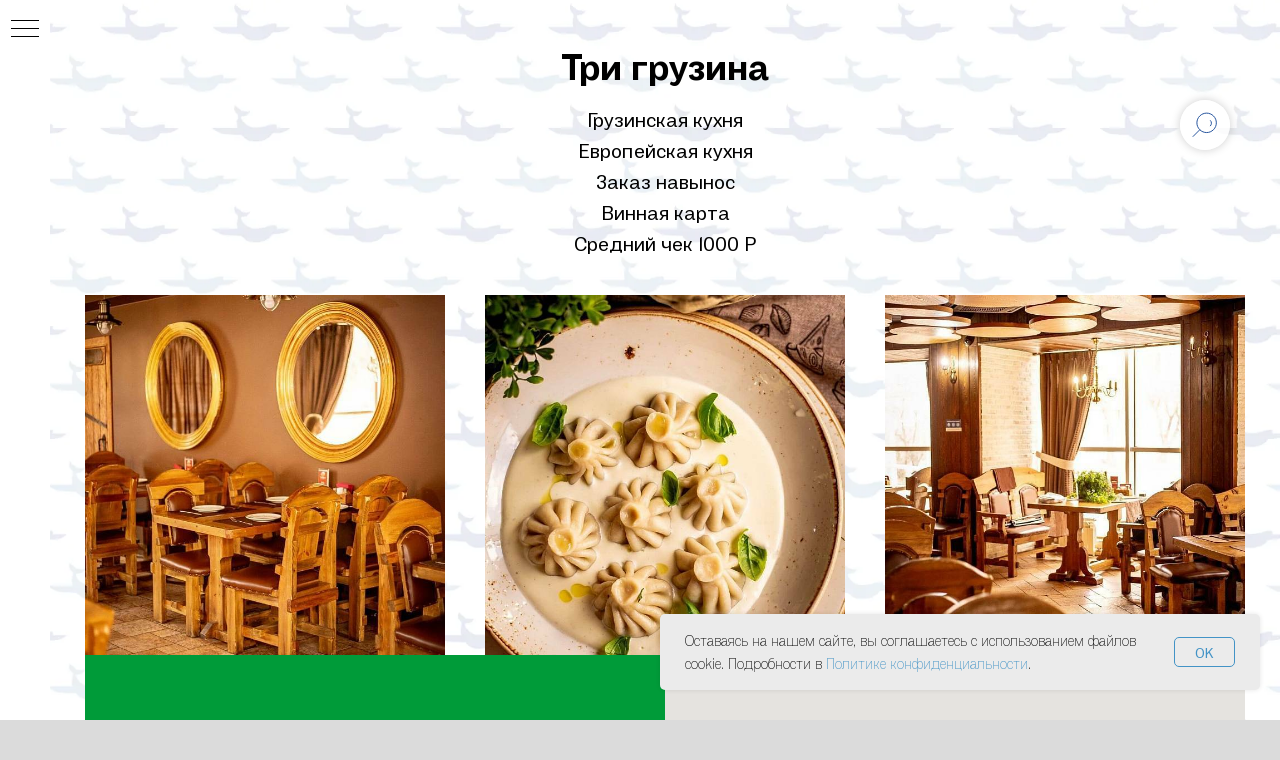

--- FILE ---
content_type: text/html; charset=UTF-8
request_url: https://habtravel.ru/3gruzinarest
body_size: 17809
content:
<!DOCTYPE html> <html> <head> <meta charset="utf-8" /> <meta http-equiv="Content-Type" content="text/html; charset=utf-8" /> <meta name="viewport" content="width=device-width, initial-scale=1.0" /> <!--metatextblock--> <title>Habtravel - Три грузина</title> <meta property="og:url" content="https://habtravel.ru/3gruzinarest" /> <meta property="og:title" content="Habtravel - Три грузина" /> <meta property="og:description" content="" /> <meta property="og:type" content="website" /> <meta property="og:image" content="https://thb.tildacdn.com/tild3739-6233-4137-a436-653437373438/-/resize/504x/3970.jpg" /> <link rel="canonical" href="https://habtravel.ru/3gruzinarest"> <!--/metatextblock--> <meta name="format-detection" content="telephone=no" /> <meta http-equiv="x-dns-prefetch-control" content="on"> <link rel="dns-prefetch" href="https://ws.tildacdn.com"> <link rel="dns-prefetch" href="https://static.tildacdn.com"> <link rel="shortcut icon" href="https://static.tildacdn.com/tild6563-3331-4763-b166-393363646533/32.ico" type="image/x-icon" /> <link rel="apple-touch-icon" href="https://static.tildacdn.com/tild3039-6165-4433-a563-333334333964/152.png"> <link rel="apple-touch-icon" sizes="76x76" href="https://static.tildacdn.com/tild3039-6165-4433-a563-333334333964/152.png"> <link rel="apple-touch-icon" sizes="152x152" href="https://static.tildacdn.com/tild3039-6165-4433-a563-333334333964/152.png"> <link rel="apple-touch-startup-image" href="https://static.tildacdn.com/tild3039-6165-4433-a563-333334333964/152.png"> <meta name="msapplication-TileColor" content="#000000"> <meta name="msapplication-TileImage" content="https://static.tildacdn.com/tild6130-3630-4230-a364-663864623265/270.png"> <!-- Assets --> <script src="https://neo.tildacdn.com/js/tilda-fallback-1.0.min.js" async charset="utf-8"></script> <link rel="stylesheet" href="https://static.tildacdn.com/css/tilda-grid-3.0.min.css" type="text/css" media="all" onerror="this.loaderr='y';"/> <link rel="stylesheet" href="https://static.tildacdn.com/ws/project6316371/tilda-blocks-page31995547.min.css?t=1769006691" type="text/css" media="all" onerror="this.loaderr='y';" /> <link rel="stylesheet" href="https://static.tildacdn.com/css/tilda-animation-2.0.min.css" type="text/css" media="all" onerror="this.loaderr='y';" /> <link rel="stylesheet" href="https://static.tildacdn.com/css/tilda-slds-1.4.min.css" type="text/css" media="print" onload="this.media='all';" onerror="this.loaderr='y';" /> <noscript><link rel="stylesheet" href="https://static.tildacdn.com/css/tilda-slds-1.4.min.css" type="text/css" media="all" /></noscript> <link rel="stylesheet" href="https://static.tildacdn.com/css/tilda-cards-1.0.min.css" type="text/css" media="all" onerror="this.loaderr='y';" /> <link rel="stylesheet" href="https://static.tildacdn.com/css/tooltipster.min.css" type="text/css" media="all" onerror="this.loaderr='y';" /> <link rel="stylesheet" href="https://static.tildacdn.com/css/tilda-forms-1.0.min.css" type="text/css" media="all" onerror="this.loaderr='y';" /> <link rel="stylesheet" href="https://static.tildacdn.com/css/tilda-zoom-2.0.min.css" type="text/css" media="print" onload="this.media='all';" onerror="this.loaderr='y';" /> <noscript><link rel="stylesheet" href="https://static.tildacdn.com/css/tilda-zoom-2.0.min.css" type="text/css" media="all" /></noscript> <script nomodule src="https://static.tildacdn.com/js/tilda-polyfill-1.0.min.js" charset="utf-8"></script> <script type="text/javascript">function t_onReady(func) {if(document.readyState!='loading') {func();} else {document.addEventListener('DOMContentLoaded',func);}}
function t_onFuncLoad(funcName,okFunc,time) {if(typeof window[funcName]==='function') {okFunc();} else {setTimeout(function() {t_onFuncLoad(funcName,okFunc,time);},(time||100));}}function t_throttle(fn,threshhold,scope) {return function() {fn.apply(scope||this,arguments);};}</script> <script src="https://static.tildacdn.com/js/tilda-scripts-3.0.min.js" charset="utf-8" defer onerror="this.loaderr='y';"></script> <script src="https://static.tildacdn.com/ws/project6316371/tilda-blocks-page31995547.min.js?t=1769006691" charset="utf-8" async onerror="this.loaderr='y';"></script> <script src="https://static.tildacdn.com/js/tilda-lazyload-1.0.min.js" charset="utf-8" async onerror="this.loaderr='y';"></script> <script src="https://static.tildacdn.com/js/tilda-animation-2.0.min.js" charset="utf-8" async onerror="this.loaderr='y';"></script> <script src="https://static.tildacdn.com/js/tilda-slds-1.4.min.js" charset="utf-8" async onerror="this.loaderr='y';"></script> <script src="https://static.tildacdn.com/js/hammer.min.js" charset="utf-8" async onerror="this.loaderr='y';"></script> <script src="https://static.tildacdn.com/js/tilda-map-1.0.min.js" charset="utf-8" async onerror="this.loaderr='y';"></script> <script src="https://static.tildacdn.com/js/tilda-menu-1.0.min.js" charset="utf-8" async onerror="this.loaderr='y';"></script> <script src="https://static.tildacdn.com/js/tilda-tooltip-1.0.min.js" charset="utf-8" async onerror="this.loaderr='y';"></script> <script src="https://static.tildacdn.com/js/tilda-widget-positions-1.0.min.js" charset="utf-8" async onerror="this.loaderr='y';"></script> <script src="https://static.tildacdn.com/js/tilda-submenublocks-1.0.min.js" charset="utf-8" async onerror="this.loaderr='y';"></script> <script src="https://static.tildacdn.com/js/tilda-zoom-2.0.min.js" charset="utf-8" async onerror="this.loaderr='y';"></script> <script src="https://static.tildacdn.com/js/tilda-skiplink-1.0.min.js" charset="utf-8" async onerror="this.loaderr='y';"></script> <script src="https://static.tildacdn.com/js/tilda-events-1.0.min.js" charset="utf-8" async onerror="this.loaderr='y';"></script> <script type="text/javascript">window.dataLayer=window.dataLayer||[];</script> <script type="text/javascript">(function() {if((/bot|google|yandex|baidu|bing|msn|duckduckbot|teoma|slurp|crawler|spider|robot|crawling|facebook/i.test(navigator.userAgent))===false&&typeof(sessionStorage)!='undefined'&&sessionStorage.getItem('visited')!=='y'&&document.visibilityState){var style=document.createElement('style');style.type='text/css';style.innerHTML='@media screen and (min-width: 980px) {.t-records {opacity: 0;}.t-records_animated {-webkit-transition: opacity ease-in-out .2s;-moz-transition: opacity ease-in-out .2s;-o-transition: opacity ease-in-out .2s;transition: opacity ease-in-out .2s;}.t-records.t-records_visible {opacity: 1;}}';document.getElementsByTagName('head')[0].appendChild(style);function t_setvisRecs(){var alr=document.querySelectorAll('.t-records');Array.prototype.forEach.call(alr,function(el) {el.classList.add("t-records_animated");});setTimeout(function() {Array.prototype.forEach.call(alr,function(el) {el.classList.add("t-records_visible");});sessionStorage.setItem("visited","y");},400);}
document.addEventListener('DOMContentLoaded',t_setvisRecs);}})();</script></head> <body class="t-body" style="margin:0;"> <!--allrecords--> <div id="allrecords" class="t-records" data-hook="blocks-collection-content-node" data-tilda-project-id="6316371" data-tilda-page-id="31995547" data-tilda-page-alias="3gruzinarest" data-tilda-formskey="9cfee3fccfa4f6b35d971f2bc6316371" data-tilda-stat-scroll="yes" data-tilda-lazy="yes" data-tilda-root-zone="com" data-tilda-project-country="RU"> <!--header--> <header id="t-header" class="t-records" data-hook="blocks-collection-content-node" data-tilda-project-id="6316371" data-tilda-page-id="31591011" data-tilda-formskey="9cfee3fccfa4f6b35d971f2bc6316371" data-tilda-stat-scroll="yes" data-tilda-lazy="yes" data-tilda-root-zone="com" data-tilda-project-country="RU"> <div id="rec510896696" class="r t-rec t-screenmin-640px" style=" " data-animationappear="off" data-record-type="830" data-screen-min="640px"> <!-- t830 --> <!-- @classes t-name t-name_xs t-descr t-descr_xs t-title t-text --> <div id="nav510896696marker"></div> <div id="nav510896696" class="t830" data-menu="yes"> <div class="t830__panel t830__panel_bg t830__panel_click t830__panel_close" style=""> <div class="t830__menu__content "> <button
type="button"
class="t830__burger t830__burger_mobile"
aria-label="Навигационное меню"
aria-expanded="false"> <span style="background-color:#000"></span> <span style="background-color:#000"></span> <span style="background-color:#000"></span> <span style="background-color:#000"></span> </button> <div class="t830__side"> <button
type="button"
class="t830__burger"
aria-label="Навигационное меню"
aria-expanded="false"
style=""> <span style=""></span> <span style=""></span> <span style=""></span> <span style=""></span> </button> </div> </div> </div> <div class="t830m__overlay"> <div class="t830m__overlay_bg" style=" "></div> </div> <div class="t830m t830m_bg t830m_close"> <div class="t830m__container"> <button type="button" class="t830m__close-button t830m__close t830m__close_bg t830m_opened" aria-label="Закрыть меню"> <div class="t830m__close_icon t830m__close_icon_none"> <span style="background-color:#000"></span> <span style="background-color:#000"></span> <span style="background-color:#000"></span> <span style="background-color:#000"></span> </div> </button> <div class="t830m__top t830m__top_addwrap t830m__top_padd t830m__top_padd-text"> <div class="t830m__wrap"> <div class="t830__logo__container "> <div class="t830__logo__content"> <a class="t830__logo" href="/"> <img class="t830__logo__img"
src="https://static.tildacdn.com/tild6133-3139-4234-b462-393564316131/noroot.png"
imgfield="img"
style="max-width: 200px;" alt=""> </a> </div> </div> <div class="t830m__menu"> <div class="t830m__list"> <div class="t830m__list-item"> <div class="t830m__list-title t830m__list-title_toggle"> <div
class="t830m__list-title-text t-descr t830m__list-title-text_color">
Сувениры
</div> </div> <div class="t830m__submenu "> <div class="t830m__submenu-item"> <a class="t-menusub__link-item t-descr"
href="/merch" data-menu-item-number="1">
Сувенирная продукция
</a> </div> <div class="t830m__submenu-item"> <a class="t-menusub__link-item t-descr"
href="/pasportdv" data-menu-item-number="2">
Паспорт Дальневосточника
</a> </div> </div> </div> <div class="t830m__list-item"> <div class="t830m__list-title t830m__list-title_toggle"> <div
class="t830m__list-title-text t-descr t830m__list-title-text_color">
Чем заняться?
</div> </div> <div class="t830m__submenu "> <div class="t830m__submenu-item"> <a class="t-menusub__link-item t-descr"
href="/mustvisit" data-menu-item-number="1">
Must Visit
</a> </div> <div class="t830m__submenu-item"> <a class="t-menusub__link-item t-descr"
href="/amurutes"
target="_blank" data-menu-item-number="2">
Амурский утёс
</a> </div> <div class="t830m__submenu-item"> <a class="t-menusub__link-item t-descr"
href="/dostopr" data-menu-item-number="3">
Достопримечательности
</a> </div> <div class="t830m__submenu-item"> <a class="t-menusub__link-item t-descr"
href="/turs" data-menu-item-number="4">
Туры и туроператоры
</a> </div> <div class="t830m__submenu-item"> <a class="t-menusub__link-item t-descr"
href="/prirodobj" data-menu-item-number="5">
Природные объекты
</a> </div> <div class="t830m__submenu-item"> <a class="t-menusub__link-item t-descr"
href="/hotel" data-menu-item-number="6">
Отели и спа
</a> </div> <div class="t830m__submenu-item"> <a class="t-menusub__link-item t-descr"
href="/rest" data-menu-item-number="7">
Рестораны и кафе
</a> </div> <div class="t830m__submenu-item"> <a class="t-menusub__link-item t-descr"
href="/cultura" data-menu-item-number="8">
Культура
</a> </div> <div class="t830m__submenu-item"> <a class="t-menusub__link-item t-descr"
href="/priroda" data-menu-item-number="9">
Отдых на природе
</a> </div> <div class="t830m__submenu-item"> <a class="t-menusub__link-item t-descr"
href="/shoping" data-menu-item-number="10">
Места для шопинга
</a> </div> <div class="t830m__submenu-item"> <a class="t-menusub__link-item t-descr"
href="/centrkids" data-menu-item-number="11">
Места для детей
</a> </div> </div> </div> <div class="t830m__list-item"> <div class="t830m__list-title t830m__list-title_toggle"> <div
class="t830m__list-title-text t-descr t830m__list-title-text_color">
О Хабаровском крае
</div> </div> <div class="t830m__submenu "> <div class="t830m__submenu-item"> <a class="t-menusub__link-item t-descr"
href="/history" data-menu-item-number="1">
История края
</a> </div> <div class="t830m__submenu-item"> <a class="t-menusub__link-item t-descr"
href="/ustroistvo" data-menu-item-number="2">
Административно - территориальное устройство
</a> </div> <div class="t830m__submenu-item"> <a class="t-menusub__link-item t-descr"
href="/geografia" data-menu-item-number="3">
Географические данные и климат
</a> </div> <div class="t830m__submenu-item"> <a class="t-menusub__link-item t-descr"
href="/faces" data-menu-item-number="4">
История в лицах
</a> </div> <div class="t830m__submenu-item"> <a class="t-menusub__link-item t-descr"
href="/naselenie" data-menu-item-number="5">
Население
</a> </div> <div class="t830m__submenu-item"> <a class="t-menusub__link-item t-descr"
href="/symbol" data-menu-item-number="6">
Символика края
</a> </div> <div class="t830m__submenu-item"> <a class="t-menusub__link-item t-descr"
href="/habkrai" data-menu-item-number="7">
Города и районы края
</a> </div> <div class="t830m__submenu-item"> <a class="t-menusub__link-item t-descr"
href="/reestmest" data-menu-item-number="8">
Реестр мест отдыха у воды
</a> </div> <div class="t830m__submenu-item"> <a class="t-menusub__link-item t-descr"
href="/chinaprezent" data-menu-item-number="9">
哈巴罗夫斯克边疆区的旅游魅力
</a> </div> </div> </div> <div class="t830m__list-item"> <div class="t830m__list-title t830m__menu-item"> <a
class="t830m__list-title-link t-menu__link-item t-descr"
href="/inclusivetourism" data-menu-item-number="4">
Инклюзивный туризм
</a> </div> </div> <div class="t830m__list-item"> <div class="t830m__list-title t830m__menu-item"> <a
class="t830m__list-title-link t-menu__link-item t-descr"
href="/news" data-menu-item-number="5">
Новости края
</a> </div> </div> <div class="t830m__list-item"> <div class="t830m__list-title t830m__menu-item"> <a
class="t830m__list-title-link t-menu__link-item t-descr"
href="/kalendar" data-menu-item-number="6">
Календарь событий
</a> </div> </div> <div class="t830m__list-item"> <div class="t830m__list-title t830m__menu-item"> <a
class="t830m__list-title-link t-menu__link-item t-descr"
href="/proektovk" data-menu-item-number="7">
Проект "Отдыхаем в крае"
</a> </div> </div> <div class="t830m__list-item"> <div class="t830m__list-title t830m__menu-item"> <a
class="t830m__list-title-link t-menu__link-item t-descr"
href="/nagradi" data-menu-item-number="8">
Наши награды
</a> </div> </div> <div class="t830m__list-item"> <div class="t830m__list-title t830m__menu-item"> <a
class="t830m__list-title-link t-menu__link-item t-descr"
href="#contact" data-menu-item-number="9">
Контакты
</a> </div> </div> </div> </div> </div> </div> </div> </div> </div> <style>#rec510896696 .t830m{background-color:#ffffff;}#rec510896696 .t830m__close{background-color:#ffffff;}#rec510896696 .t830__panel{background-color:#ffffff;}@media screen and (max-width:1200px){#rec510896696 .t830m.t830m_bg{background-color:#ffffff;}#rec510896696 .t830m__close.t830m__close_bg{background-color:#ffffff;}#rec510896696 .t830__panel.t830__panel_bg{background-color:#ffffff;}}</style> <script>t_onReady(function() {var tildaSearchJS='https://static.tildacdn.com/js/tilda-search-';var s=document.createElement('script');s.src=tildaSearchJS + '1.2.min.js';s.async=true;s.onerror=function() {console.log('Error load Tilda Search in ME901');};if(document.querySelectorAll("script[src^='" + tildaSearchJS + "']").length===0&&document.querySelectorAll("script[src^='" + tildaSearchJS + "']").length===0) {document.head.appendChild(s);}});</script> <script>window.zero_window_width_hook='allrecords';t_onReady(function() {t_onFuncLoad('t830_init',function() {t830_init('510896696');});});</script> <style>#rec510896696 .t-menu__link-item{-webkit-transition:color 0.3s ease-in-out,opacity 0.3s ease-in-out;transition:color 0.3s ease-in-out,opacity 0.3s ease-in-out;}#rec510896696 .t-menu__link-item:not(.t-active):not(.tooltipstered):hover{color:#009b39 !important;opacity:1 !important;}#rec510896696 .t-menu__link-item:not(.t-active):not(.tooltipstered):focus-visible{color:#009b39 !important;opacity:1 !important;}@supports (overflow:-webkit-marquee) and (justify-content:inherit){#rec510896696 .t-menu__link-item,#rec510896696 .t-menu__link-item.t-active{opacity:1 !important;}}</style> <style>#rec510896696 .t-menusub__link-item{-webkit-transition:color 0.3s ease-in-out,opacity 0.3s ease-in-out;transition:color 0.3s ease-in-out,opacity 0.3s ease-in-out;}#rec510896696 .t-menusub__link-item.t-active{color:#009b39 !important;}#rec510896696 .t-menusub__link-item:not(.t-active):not(.tooltipstered):hover{color:#009b39 !important;opacity:1 !important;}@supports (overflow:-webkit-marquee) and (justify-content:inherit){#rec510896696 .t-menusub__link-item,#rec510896696 .t-menusub__link-item.t-active{opacity:1 !important;}}</style> <style> #rec510896696 .t830__panel-text{font-weight:400;}#rec510896696 .t830__logo__text{color:#000000;font-weight:400;}#rec510896696 .t830m__list-title-text{font-size:19px;color:#000000;text-transform:uppercase;}#rec510896696 a.t830m__list-title-link{font-size:19px;color:#000000;text-transform:uppercase;}#rec510896696 a.t-menusub__link-item{font-size:18px;color:#000000;font-weight:400;}#rec510896696 .t830m__text{font-size:20px;}</style> <style> #rec510896696 .t830__logo{color:#000000;font-weight:400;}</style> </div> <div id="rec511079316" class="r t-rec t-screenmax-480px" style=" " data-animationappear="off" data-record-type="975" data-screen-max="480px"> <!-- T975 --> <div class="t975 " style="background-color: rgba(240,240,240,1); " data-bgcolor-hex="#f0f0f0" data-bgcolor-rgba="rgba(240,240,240,1)" data-navmarker="nav511079316marker" data-bgopacity="1" data-menu="yes"> <nav class="t975__wrapper"> <ul role="list" class="t975__inner-wrapper t-menu__list"> <li class="t975__list-item"> <a class="t975__menu-link"
href="/"> <div class="t975__menu-item"> <div class="t975__icon-wrapper"> <img class="t975__menu-icon"
src="https://static.tildacdn.com/tild3934-6339-4361-b533-343439313438/photo.png"
imgfield="li_img__1612265956277"
alt=""> </div> <div class="t975__menu-text" style="margin-top: 2px;" field="li_title__1612265956277">На главную</div> </div> </a> </li> <li class="t975__list-item"> <a class="t975__menu-link"
href="#submenu:1"> <div class="t975__menu-item"> <div class="t975__icon-wrapper"> <img class="t975__menu-icon"
src="https://static.tildacdn.com/lib/tildaicon/34306238-3230-4764-a266-386466336364/touragency_ways.svg"
imgfield="li_img__1612174982633"
alt=""> </div> <div class="t975__menu-text" style="margin-top: 2px;" field="li_title__1612174982633">Места </div> </div> </a> </li> <li class="t975__list-item"> <a class="t975__menu-link"
href="#submenu:2"> <div class="t975__menu-item"> <div class="t975__icon-wrapper"> <img class="t975__menu-icon"
src="https://static.tildacdn.com/lib/tildaicon/39363134-3535-4134-b862-653662326432/Tilda_Icons_44_travel_Agra.svg"
imgfield="li_img__1612174947727"
alt=""> </div> <div class="t975__menu-text" style="margin-top: 2px;" field="li_title__1612174947727">О крае</div> </div> </a> </li> <li class="t975__list-item"> <a class="t975__menu-link"
href="#contact"> <div class="t975__menu-item"> <div class="t975__icon-wrapper"> <img class="t975__menu-icon"
src="https://static.tildacdn.com/lib/tildaicon/61346665-3366-4166-b437-383837393933/Tilda_Icons_44_travel_roadmap.svg"
imgfield="li_img__1667838250216"
alt=""> </div> <div class="t975__menu-text" style="margin-top: 2px;" field="li_title__1667838250216">Контакты</div> </div> </a> </li> </ul> </nav> </div> <script>t_onReady(function() {t_onFuncLoad('t975_init',function() {t975_init('511079316');});});t_onFuncLoad('t_menu__interactFromKeyboard',function() {t_menu__interactFromKeyboard('511079316');});</script> <style>#rec511079316 .t975{border-color:#E2E2E2;}@media screen and (min-width:640px){#rec511079316 .t975__menu-text{margin-top:7px !important;}}</style> <style>#rec511079316 .t975__wrapper::before{background-image:linear-gradient(to left,rgba(240,240,240,0) 0%,rgba(240,240,240,1) 100%);}#rec511079316 .t975__wrapper::after{background-image:linear-gradient(to right,rgba(240,240,240,0) 0%,rgba(240,240,240,1) 100%);}</style> <style>@media screen and (max-width:480px){#rec511079316 .t975__list-item{min-width:calc(100% / 4);}}</style> <style>#rec511079316 .t-menu__link-item{}@supports (overflow:-webkit-marquee) and (justify-content:inherit){#rec511079316 .t-menu__link-item,#rec511079316 .t-menu__link-item.t-active{opacity:1 !important;}}</style> </div> <div id="rec519816568" class="r t-rec" style=" " data-animationappear="off" data-record-type="303"> <div class="t300" data-tooltip-hook="#1" data-tooltip-id="519816568" data-tooltip-position=""> <div class="t300__content"> <div class="t300__content-title">Nikola Tesla</div> <div class="t300__content-text">Nikola Tesla was a Serbian American inventor, electrical engineer, mechanical engineer, physicist, and futurist best known for his contributions to the design of the modern alternating current (AC) electricity supply system.</div> </div> </div> <style>.t300__tooltipster-noir_519816568{background-color:#111 !important;color:#fff !important;border-radius:0 !important;;}</style> </div> <div id="rec721688324" class="r t-rec" style=" " data-animationappear="off" data-record-type="985"> <!--tsearch-widget---> <!-- @classes: t-name t-name_xs t-descr t-descr_xs t-text t-input --> <div class="t985" data-search-showby="10" data-search-hook="#opensearch"> <button type="button" class="t985__search-widget-button t-search-widget__button"> <div class="t985__search-widget-icon" style="width: 50px; height: 50px;"> <svg role="presentation" width="50px" height="50px" viewBox="0 0 80 80" fill="none" xmlns="http://www.w3.org/2000/svg"> <path d="M31.1228 48.1328L21 58.253" stroke="#194a98" stroke-width="1.5" stroke-linecap="square"/> <path fill-rule="evenodd" clip-rule="evenodd" d="M53.5878 25.5522C59.6573 31.6217 59.6573 41.4634 53.5878 47.5329C47.5181 53.6026 37.6765 53.6026 31.6069 47.5329C25.5373 41.4634 25.5373 31.6217 31.6069 25.5522C37.6765 19.4826 47.5181 19.4826 53.5878 25.5522Z" stroke="#194a98" stroke-width="1.5"/> <path d="M48.425 32.5469C50.9434 35.0652 50.8891 39.2025 48.3037 41.7878" stroke="#194a98" stroke-width="1.5"/> </svg> </div> </button> <div class="t985__overlay t-search-widget__overlay"> <div class="t985__widgetheader t-search-widget__header"> <div class="t985__inputcontainer t-container"> <div class="t-search-widget__inputcontainer t-col t-col_8 t-prefix_2"> <div class="t985__blockinput t-search-widget__blockinput" style=" "> <input type="text" class="t985__input t-search-widget__input t-input" placeholder="Поиск " data-search-target="p" style="color:#194a98;"> <svg role="presentation" class="t985__search-icon t-search-widget__search-icon" width="30" height="30" viewBox="0 0 30 30" fill="none" xmlns="http://www.w3.org/2000/svg"> <circle r="7.93388" transform="matrix(0.715639 0.698471 -0.715639 0.698471 18.5859 11.7816)" stroke-width="1.0" stroke="#194a98"/> <line y1="-0.5" x2="9.17531" y2="-0.5" transform="matrix(-0.715635 0.698474 -0.715635 -0.698474 12.75 16.9609)" stroke-width="1.0" stroke="#194a98"/> </svg> <div class="t985__loading-icon t-search-widget__loading"> <svg role="presentation" width="24" height="24" viewBox="0 0 24 24" fill="none" xmlns="http://www.w3.org/2000/svg"> <path d="M5.12544 3.27734C2.57644 5.34 0.75 8.49358 0.75 12.028C0.75 17.3825 4.49041 21.8634 9.50089 23.0004" stroke="#194a98"/> <path d="M2 2.02734L5.75038 2.65241L5.12532 6.40279" stroke="#194a98"/> <path d="M18.8785 20.5C21.4275 18.4373 23.2539 15.2838 23.2539 11.7493C23.2539 6.39481 19.5135 1.91392 14.503 0.776984" stroke="#194a98"/> <path d="M22.0039 21.75L18.2534 21.1249L18.8785 17.3746" stroke="#194a98"/> </svg> </div> <div class="t985__clear-icon t-search-widget__clear-icon"> <svg role="presentation" width="12" height="12" viewBox="0 0 12 12" fill="none" xmlns="http://www.w3.org/2000/svg"> <path d="M1.00004 10.9659L10.9999 0.999962" stroke="#194a98"/> <path d="M10.9883 10.9986L1.00214 1.02924" stroke="#194a98"/> </svg> </div> </div> </div> <div class="t985__close-icon t-search-widget__close-icon"> <svg role="presentation" width="28" height="28" viewBox="0 0 28 28" fill="none" xmlns="http://www.w3.org/2000/svg"> <path d="M0.754014 27.4806L27.0009 1.32294" stroke="black"/> <path d="M26.9688 27.5665L0.757956 1.39984" stroke="black"/> </svg> </div> </div> </div> </div> </div> <script>t_onReady(function() {var tildaSearchWidgetJs='https://static.tildacdn.com/js/tilda-searchwidget-';if(!document.querySelector('script[src^="https://search.tildacdn.com/static/tilda-searchwidget-"]')&&!document.querySelector('script[src^="' + tildaSearchWidgetJs + '"]')) {var script=document.createElement('script');script.src=tildaSearchWidgetJs + '1.0.min.js';script.type='text/javascript';document.body.appendChild(script);}
var tildaSearchWidgetCss='https://static.tildacdn.com/css/tilda-searchwidget-';if(!document.querySelector('link[href^="https://search.tildacdn.com/static/tilda-searchwidget-"]')&&!document.querySelector('link[href^="' + tildaSearchWidgetCss + '"]')) {var link=document.createElement('link');link.href=tildaSearchWidgetCss + '1.0.min.css';link.rel='stylesheet';link.media='screen';document.body.appendChild(link);}});</script> <style>@media screen and (max-width:960px){#rec721688324 .t985__search-widget-icon{width:50px;height:50px;}#rec721688324 .t985__search-widget-icon svg{width:50px;height:50px;}}</style> <style>@media screen and (max-width:960px){.t985__search-widget-button{top:30px !important;}}</style> <!--/tsearch-widget---> </div> <div id="rec519816967" class="r t-rec" style=" " data-animationappear="off" data-record-type="794"> <!-- T794 --> <div class="t794" data-full-submenu-mob="y" data-tooltip-hook="#submenu:1" data-tooltip-margin="15px" data-add-arrow=""> <div class="t794__tooltip-menu"> <div class="t794__tooltip-menu-corner"></div> <div class="t794__content"> <ul class="t794__list" role="menu" aria-label=""> <li class="t794__list_item t-submenublocks__item t-name t-name_xs"> <a class="t794__typo t794__typo_519816967 t794__link t-name t-name_xs"
role="menuitem"
href="/mustvisit"
style="" data-menu-item-number="1">Must Visit</a> </li> <li class="t794__list_item t-submenublocks__item t-name t-name_xs"> <a class="t794__typo t794__typo_519816967 t794__link t-name t-name_xs"
role="menuitem"
href="/amurutes"
style="" data-menu-item-number="2">Амурский утёс</a> </li> <li class="t794__list_item t-submenublocks__item t-name t-name_xs"> <a class="t794__typo t794__typo_519816967 t794__link t-name t-name_xs"
role="menuitem"
href="/dostopr"
style="" data-menu-item-number="3">Достопримечательности</a> </li> <li class="t794__list_item t-submenublocks__item t-name t-name_xs"> <a class="t794__typo t794__typo_519816967 t794__link t-name t-name_xs"
role="menuitem"
href="/turs"
style="" data-menu-item-number="4">Туры и туроператоры</a> </li> <li class="t794__list_item t-submenublocks__item t-name t-name_xs"> <a class="t794__typo t794__typo_519816967 t794__link t-name t-name_xs"
role="menuitem"
href="/prirodobj"
style="" data-menu-item-number="5">Природные объекты</a> </li> <li class="t794__list_item t-submenublocks__item t-name t-name_xs"> <a class="t794__typo t794__typo_519816967 t794__link t-name t-name_xs"
role="menuitem"
href="/hotel"
style="" data-menu-item-number="6">Отели и спа</a> </li> <li class="t794__list_item t-submenublocks__item t-name t-name_xs"> <a class="t794__typo t794__typo_519816967 t794__link t-name t-name_xs"
role="menuitem"
href="/rest"
style="" data-menu-item-number="7">Рестораны и кафе</a> </li> <li class="t794__list_item t-submenublocks__item t-name t-name_xs"> <a class="t794__typo t794__typo_519816967 t794__link t-name t-name_xs"
role="menuitem"
href="/cultura"
style="" data-menu-item-number="8">Культура</a> </li> <li class="t794__list_item t-submenublocks__item t-name t-name_xs"> <a class="t794__typo t794__typo_519816967 t794__link t-name t-name_xs"
role="menuitem"
href="/priroda"
style="" data-menu-item-number="9">Отдых на природе</a> </li> <li class="t794__list_item t-submenublocks__item t-name t-name_xs"> <a class="t794__typo t794__typo_519816967 t794__link t-name t-name_xs"
role="menuitem"
href="/shoping"
style="" data-menu-item-number="10">Места для шопинга</a> </li> <li class="t794__list_item t-submenublocks__item t-name t-name_xs"> <a class="t794__typo t794__typo_519816967 t794__link t-name t-name_xs"
role="menuitem"
href="/centrkids"
style="" data-menu-item-number="11">Места для детей</a> </li> <li class="t794__list_item t-submenublocks__item t-name t-name_xs"> <a class="t794__typo t794__typo_519816967 t794__link t-name t-name_xs"
role="menuitem"
href="/proektovk"
style="" data-menu-item-number="12">Проект "Отдыхаем в крае"</a> </li> </ul> </div> </div> </div> <script>t_onReady(function() {t_onFuncLoad('t794_init',function() {t794_init('519816967');});});</script> <style>#rec519816967 .t794__tooltip-menu,a[data-tooltip-menu-id="519816967"] + .t794__tooltip-menu{background-color:#ffffff;text-align:center;max-width:250px;border-radius:3px;}#rec519816967 .t794__content{background-color:#ffffff;border-radius:3px;}#rec519816967 .t794__tooltip-menu-corner{background-color:#ffffff;top:-6.5px;border-color:#eee;border-width:0;border-style:none;}@media screen and (max-width:980px){a[data-tooltip-menu-id="519816967"] + .t794__tooltip-menu{max-width:100%;}}</style> <style></style> <style>#rec519816967 .t794__tooltip-menu,a[data-tooltip-menu-id="519816967"] + .t794__tooltip-menu {box-shadow:0px 0px 7px rgba(0,0,0,0.2);}</style> </div> <div id="rec519817681" class="r t-rec" style=" " data-animationappear="off" data-record-type="794"> <!-- T794 --> <div class="t794" data-full-submenu-mob="y" data-tooltip-hook="#submenu:2" data-tooltip-margin="15px" data-add-arrow=""> <div class="t794__tooltip-menu"> <div class="t794__tooltip-menu-corner"></div> <div class="t794__content"> <ul class="t794__list" role="menu" aria-label=""> <li class="t794__list_item t-submenublocks__item t-name t-name_xs"> <a class="t794__typo t794__typo_519817681 t794__link t-name t-name_xs"
role="menuitem"
href="/merch"
style="" data-menu-item-number="1">Сувенирная продукция</a> </li> <li class="t794__list_item t-submenublocks__item t-name t-name_xs"> <a class="t794__typo t794__typo_519817681 t794__link t-name t-name_xs"
role="menuitem"
href="/pasportdv"
style="" data-menu-item-number="2">Паспорт Дальневосточника</a> </li> <li class="t794__list_item t-submenublocks__item t-name t-name_xs"> <a class="t794__typo t794__typo_519817681 t794__link t-name t-name_xs"
role="menuitem"
href="/history"
style="" data-menu-item-number="3">История края</a> </li> <li class="t794__list_item t-submenublocks__item t-name t-name_xs"> <a class="t794__typo t794__typo_519817681 t794__link t-name t-name_xs"
role="menuitem"
href="/ustroistvo"
style="" data-menu-item-number="4">Административное устройство края</a> </li> <li class="t794__list_item t-submenublocks__item t-name t-name_xs"> <a class="t794__typo t794__typo_519817681 t794__link t-name t-name_xs"
role="menuitem"
href="/geografia"
style="" data-menu-item-number="5">География и климат</a> </li> <li class="t794__list_item t-submenublocks__item t-name t-name_xs"> <a class="t794__typo t794__typo_519817681 t794__link t-name t-name_xs"
role="menuitem"
href="/faces"
style="" data-menu-item-number="6">История в лицах</a> </li> <li class="t794__list_item t-submenublocks__item t-name t-name_xs"> <a class="t794__typo t794__typo_519817681 t794__link t-name t-name_xs"
role="menuitem"
href="/naselenie"
style="" data-menu-item-number="7">Население</a> </li> <li class="t794__list_item t-submenublocks__item t-name t-name_xs"> <a class="t794__typo t794__typo_519817681 t794__link t-name t-name_xs"
role="menuitem"
href="/symbol"
style="" data-menu-item-number="8">Символика края</a> </li> <li class="t794__list_item t-submenublocks__item t-name t-name_xs"> <a class="t794__typo t794__typo_519817681 t794__link t-name t-name_xs"
role="menuitem"
href="/habkrai"
style="" data-menu-item-number="9">Хабаровский край</a> </li> <li class="t794__list_item t-submenublocks__item t-name t-name_xs"> <a class="t794__typo t794__typo_519817681 t794__link t-name t-name_xs"
role="menuitem"
href="/page84780796.html"
style="" data-menu-item-number="10">Реестр мест отдыха у воды</a> </li> <li class="t794__list_item t-submenublocks__item t-name t-name_xs"> <a class="t794__typo t794__typo_519817681 t794__link t-name t-name_xs"
role="menuitem"
href="/chinaprezent"
style="" data-menu-item-number="11">哈巴罗夫斯克边疆区的旅游魅力</a> </li> </ul> </div> </div> </div> <script>t_onReady(function() {t_onFuncLoad('t794_init',function() {t794_init('519817681');});});</script> <style>#rec519817681 .t794__tooltip-menu,a[data-tooltip-menu-id="519817681"] + .t794__tooltip-menu{background-color:#ffffff;text-align:center;max-width:200px;border-radius:3px;}#rec519817681 .t794__content{background-color:#ffffff;border-radius:3px;}#rec519817681 .t794__tooltip-menu-corner{background-color:#ffffff;top:-6.5px;border-color:#eee;border-width:0;border-style:none;}@media screen and (max-width:980px){a[data-tooltip-menu-id="519817681"] + .t794__tooltip-menu{max-width:100%;}}</style> <style></style> <style>#rec519817681 .t794__tooltip-menu,a[data-tooltip-menu-id="519817681"] + .t794__tooltip-menu {box-shadow:0px 0px 7px rgba(0,0,0,0.2);}</style> </div> </header> <!--/header--> <div id="rec518265499" class="r t-rec t-rec_pt_45 t-rec_pb_15" style="padding-top:45px;padding-bottom:15px; " data-record-type="43"> <!-- T030 --> <div class="t030"> <div class="t-container t-align_center"> <div class="t-col t-col_10 t-prefix_1"> <h1 class="t030__title t-title t-title_xxs" field="title">Три грузина</h1> <div class="t030__descr t-descr t-descr_md" field="descr"><span style="font-weight: 500;">Грузинская кухня</span><br /><span style="font-weight: 500;">Европейская кухня</span><br /><span style="font-weight: 500;">Заказ навынос</span><br /><span style="font-weight: 500;">Винная карта</span><br /><span style="font-weight: 500;">Средний чек 1000 Р</span></div> </div> </div> </div> </div> <div id="rec518265644" class="r t-rec t-rec_pt_15" style="padding-top:15px; " data-record-type="147"> <!-- t214--> <div class="t214"> <ul
class="t214__container t-card__container t-container t-container_flex"> <li
class="t214__col t-item t-card__col t-col t-col_4"
itemscope
itemtype="http://schema.org/ImageObject"> <div class="t214__blockimg t-bgimg" data-original="https://static.tildacdn.com/tild3739-6233-4137-a436-653437373438/3970.jpg"
bgimgfield="gi_img__0" data-zoom-target="0"
style="background: url('https://thb.tildacdn.com/tild3739-6233-4137-a436-653437373438/-/resizeb/20x/3970.jpg') center center no-repeat; background-size:cover;" data-zoomable="yes" data-img-zoom-url="https://static.tildacdn.com/tild3739-6233-4137-a436-653437373438/3970.jpg"
role="img" aria-label="Три грузина"> <meta itemprop="image" content="https://static.tildacdn.com/tild3739-6233-4137-a436-653437373438/3970.jpg"> <meta itemprop="caption" content="Три грузина"> </div> </li> <li
class="t214__col t-item t-card__col t-col t-col_4"
itemscope
itemtype="http://schema.org/ImageObject"> <div class="t214__blockimg t-bgimg" data-original="https://static.tildacdn.com/tild6661-6466-4865-b062-633539313631/5970.jpg"
bgimgfield="gi_img__1" data-zoom-target="1"
style="background: url('https://thb.tildacdn.com/tild6661-6466-4865-b062-633539313631/-/resizeb/20x/5970.jpg') center center no-repeat; background-size:cover;" data-zoomable="yes" data-img-zoom-url="https://static.tildacdn.com/tild6661-6466-4865-b062-633539313631/5970.jpg"
role="img" aria-label="Три грузина"> <meta itemprop="image" content="https://static.tildacdn.com/tild6661-6466-4865-b062-633539313631/5970.jpg"> <meta itemprop="caption" content="Три грузина"> </div> </li> <li
class="t214__col t-item t-card__col t-col t-col_4"
itemscope
itemtype="http://schema.org/ImageObject"> <div class="t214__blockimg t-bgimg" data-original="https://static.tildacdn.com/tild6464-3931-4236-a139-623363626531/7970.jpg"
bgimgfield="gi_img__2" data-zoom-target="2"
style="background: url('https://thb.tildacdn.com/tild6464-3931-4236-a139-623363626531/-/resizeb/20x/7970.jpg') center center no-repeat; background-size:cover;" data-zoomable="yes" data-img-zoom-url="https://static.tildacdn.com/tild6464-3931-4236-a139-623363626531/7970.jpg"
role="img" aria-label="Три грузина"> <meta itemprop="image" content="https://static.tildacdn.com/tild6464-3931-4236-a139-623363626531/7970.jpg"> <meta itemprop="caption" content="Три грузина"> </div> </li> </ul> </div> <script>t_onReady(function() {t_onFuncLoad('t214__updateLazyLoad',function() {setTimeout(function(){t214__updateLazyLoad('518265644');},500);});});</script> </div> <div id="rec517266502" class="r t-rec" style=" " data-animationappear="off" data-record-type="570"> <!-- t570 --> <div class="t570"> <div class="t-width t-width_12 t570__mainblock" style="margin:0 auto; background-color:#009b39;"> <div class="t570__col t570__col_text" style="background-color:#009b39;"> <div class="t570__contentbox" style="background-color:#009b39; height:50vh;"> <div class="t570__contentwrapper t570__padding_sm"> <div class="t570__title t-heading t-heading_sm" field="title"><div style="font-size: 24px;" data-customstyle="yes">Контакты</div></div> <div class="t570__descr t-descr t-descr_xl" field="descr">Шеронова, 115<br /><a href="tel:+74212774777" target="_blank" rel="noreferrer noopener">+7 (4212) 77-47-77</a><br /><a href="https://trigruzina.ru/" style="color: rgb(255, 255, 255);">trigruzina.ru</a></div> <div class="t-sociallinks"> <ul role="list" class="t-sociallinks__wrapper" aria-label="Соц. сети"> <!-- new soclinks --><li class="t-sociallinks__item t-sociallinks__item_website"><a href="https://trigruzina.ru/" target="_blank" rel="nofollow" aria-label="website" style="width: 30px; height: 30px;"><svg class="t-sociallinks__svg" role="presentation" width=30px height=30px viewBox="0 0 100 100" fill="none" xmlns="http://www.w3.org/2000/svg"> <path fill-rule="evenodd" clip-rule="evenodd" d="M50 100C77.6142 100 100 77.6142 100 50C100 22.3858 77.6142 0 50 0C22.3858 0 0 22.3858 0 50C0 77.6142 22.3858 100 50 100ZM43.1192 25.9588C42.7309 26.4078 42.3383 26.8888 41.946 27.4032C39.4191 30.7167 36.9293 35.3813 35.6505 41.6978H26.4111C29.0843 34.1017 35.3234 28.1857 43.1192 25.9588ZM25 49.9979C25 48.2235 25.1849 46.4923 25.5364 44.8225H35.1389C34.8984 46.7237 34.7656 48.7559 34.7656 50.9255C34.7656 52.3779 34.8252 53.7602 34.9368 55.0756H25.5161C25.1777 53.436 25 51.7377 25 49.9979ZM42.3083 73.7903C34.8591 71.3843 28.9386 65.5776 26.3769 58.2003H35.3161C36.4534 65.3227 39.1925 70.1988 42.0073 73.4492C42.1077 73.565 42.208 73.6787 42.3083 73.7903ZM48.35 74.9422L48.4375 74.9477V58.2003H38.4839C39.5758 64.4887 42.0087 68.6774 44.3697 71.4036C45.8002 73.0554 47.2242 74.1932 48.35 74.9422ZM73.6231 58.2003C71.0614 65.5776 65.1409 71.3843 57.6917 73.7903C57.792 73.6787 57.8923 73.565 57.9927 73.4492C60.8075 70.1988 63.5466 65.3227 64.6839 58.2003H73.6231ZM75 49.9979C75 51.7377 74.8223 53.436 74.4839 55.0756H65.0632C65.1748 53.7602 65.2344 52.3779 65.2344 50.9255C65.2344 48.7559 65.1016 46.7237 64.8611 44.8225H74.4636C74.8151 46.4923 75 48.2235 75 49.9979ZM56.8808 25.9588C64.6766 28.1857 70.9157 34.1017 73.5889 41.6978H64.3495C63.0707 35.3813 60.5809 30.7167 58.054 27.4032C57.6617 26.8888 57.2691 26.4078 56.8808 25.9588ZM51.65 74.9422C52.7758 74.1932 54.1998 73.0554 55.6303 71.4036C57.9913 68.6774 60.4242 64.4887 61.5161 58.2003H51.5625V74.9477L51.65 74.9422ZM48.4375 55.0756H38.0738C37.9548 53.7708 37.8906 52.3889 37.8906 50.9255C37.8906 48.7369 38.0342 46.7056 38.2907 44.8225H48.4375V55.0756ZM61.9262 55.0756H51.5625V44.8225H61.7093C61.9658 46.7056 62.1094 48.7369 62.1094 50.9255C62.1094 52.3889 62.0452 53.7708 61.9262 55.0756ZM44.431 29.2979C45.8667 27.4153 47.2975 26.042 48.4375 25.1006V41.6978H38.8444C40.0593 36.1765 42.2624 32.1415 44.431 29.2979ZM61.1556 41.6978C59.9407 36.1765 57.7376 32.1415 55.569 29.2979C54.1333 27.4153 52.7026 26.042 51.5625 25.1006V41.6978H61.1556Z" fill="#ffffff"/> </svg></a></li>&nbsp;<li class="t-sociallinks__item t-sociallinks__item_phone"><a href="tel:+7 4212 77 47 77" target="_self" rel="nofollow" aria-label="Телефон" style="width: 30px; height: 30px;"><svg class="t-sociallinks__svg" role="presentation" width=30px height=30px viewBox="0 0 100 100" fill="none"
xmlns="http://www.w3.org/2000/svg"> <path fill-rule="evenodd" clip-rule="evenodd"
d="M50 100C77.6142 100 100 77.6142 100 50C100 22.3858 77.6142 0 50 0C22.3858 0 0 22.3858 0 50C0 77.6142 22.3858 100 50 100ZM50.0089 29H51.618C56.4915 29.0061 61.1633 30.9461 64.6073 34.3938C68.0512 37.8415 69.9856 42.5151 69.9856 47.3879V48.9968C69.9338 49.5699 69.6689 50.1027 69.2433 50.49C68.8177 50.8772 68.2623 51.0908 67.6868 51.0884H67.5029C66.8966 51.0358 66.3359 50.745 65.9437 50.2796C65.5516 49.8143 65.36 49.2124 65.4109 48.6061V47.3879C65.4109 43.7303 63.9578 40.2225 61.3711 37.6362C58.7844 35.0499 55.2761 33.597 51.618 33.597H50.3997C49.79 33.6488 49.1847 33.4563 48.7169 33.0619C48.2492 32.6675 47.9573 32.1035 47.9054 31.4939C47.8536 30.8843 48.0461 30.279 48.4406 29.8114C48.835 29.3437 49.3992 29.0518 50.0089 29ZM56.889 49.0132C56.4579 48.5821 56.2157 47.9975 56.2157 47.3879C56.2157 46.1687 55.7313 44.9994 54.869 44.1373C54.0068 43.2752 52.8374 42.7909 51.618 42.7909C51.0083 42.7909 50.4236 42.5488 49.9925 42.1177C49.5614 41.6867 49.3192 41.102 49.3192 40.4924C49.3192 39.8828 49.5614 39.2982 49.9925 38.8672C50.4236 38.4361 51.0083 38.1939 51.618 38.1939C54.0568 38.1939 56.3956 39.1626 58.1201 40.8868C59.8445 42.611 60.8133 44.9495 60.8133 47.3879C60.8133 47.9975 60.5711 48.5821 60.14 49.0132C59.7089 49.4442 59.1242 49.6864 58.5145 49.6864C57.9048 49.6864 57.3201 49.4442 56.889 49.0132ZM66.4011 69.0663L66.401 69.0846C66.3999 69.5725 66.2967 70.0547 66.0981 70.5003C65.8998 70.9451 65.611 71.3435 65.2499 71.67C64.8674 72.0182 64.4123 72.2771 63.9176 72.428C63.4516 72.5702 62.9613 72.6132 62.4782 72.5546C58.2475 72.53 53.4102 70.5344 49.1802 68.1761C44.8871 65.7827 41.0444 62.915 38.8019 60.9903L38.7681 60.9613L38.7367 60.9299C32.3303 54.5198 28.2175 46.1735 27.0362 37.186C26.9623 36.6765 27.0018 36.157 27.1519 35.6645C27.3027 35.1695 27.5615 34.7142 27.9094 34.3314C28.2397 33.9658 28.6436 33.6742 29.0944 33.4757C29.5447 33.2775 30.0316 33.1766 30.5234 33.1796H37.4967C38.299 33.1636 39.0826 33.4244 39.7156 33.9184C40.3527 34.4156 40.7979 35.1184 40.9754 35.9071L41.0038 36.0335V36.1631C41.0038 36.4901 41.0787 36.795 41.1847 37.2268C41.2275 37.4012 41.2755 37.5965 41.3256 37.8221L41.326 37.8238C41.583 38.9896 41.925 40.1351 42.3491 41.251L42.7322 42.259L38.4899 44.26L38.4846 44.2625C38.204 44.3914 37.986 44.6263 37.8784 44.9157L37.8716 44.934L37.8642 44.952C37.7476 45.236 37.7476 45.5545 37.8642 45.8385L37.9144 45.9608L37.9359 46.0912C38.0802 46.9648 38.5603 48.0981 39.4062 49.4169C40.243 50.7215 41.3964 52.1437 42.808 53.5872C45.6206 56.4634 49.3981 59.3625 53.5798 61.5387C53.8533 61.6395 54.1552 61.6343 54.4257 61.5231L54.4437 61.5157L54.462 61.5089C54.7501 61.4016 54.9842 61.1848 55.1133 60.9057L55.1148 60.9023L57.0232 56.6591L58.0397 57.03C59.1934 57.4509 60.3737 57.7947 61.5729 58.0592L61.5785 58.0605L61.5841 58.0618C62.152 58.1929 62.7727 58.3042 63.3802 58.3942L63.4231 58.4006L63.4654 58.4101C64.2537 58.5877 64.956 59.0332 65.453 59.6706C65.9429 60.2991 66.2033 61.0758 66.1916 61.8721L66.4011 69.0663Z"
fill="#ffffff" /> </svg></a></li>&nbsp;<li class="t-sociallinks__item t-sociallinks__item_whatsapp"><a href="https://api.whatsapp.com/send/?phone=79145444777&amp;text=%D0%97%D0%B4%D1%80%D0%B0%D0%B2%D1%81%D1%82%D0%B2%D1%83%D0%B9%D1%82%D0%B5%21%0A%0A%D0%9F%D0%B8%D1%88%D1%83+%D0%B8%D0%B7+%D0%BF%D1%80%D0%B8%D0%BB%D0%BE%D0%B6%D0%B5%D0%BD%D0%B8%D1%8F+2%D0%93%D0%98%D0%A1.%0A%0A&amp;type=phone_number&amp;app_absent=0" target="_blank" rel="nofollow" aria-label="whatsapp" style="width: 30px; height: 30px;"><svg class="t-sociallinks__svg" role="presentation" width=30px height=30px viewBox="0 0 100 100" fill="none"
xmlns="http://www.w3.org/2000/svg"> <path fill-rule="evenodd" clip-rule="evenodd"
d="M50 100C77.6142 100 100 77.6142 100 50C100 22.3858 77.6142 0 50 0C22.3858 0 0 22.3858 0 50C0 77.6142 22.3858 100 50 100ZM69.7626 28.9928C64.6172 23.841 57.7739 21.0027 50.4832 21C35.4616 21 23.2346 33.2252 23.2292 48.2522C23.2274 53.0557 24.4823 57.7446 26.8668 61.8769L23 76L37.4477 72.2105C41.4282 74.3822 45.9107 75.5262 50.4714 75.528H50.4823C65.5029 75.528 77.7299 63.301 77.7363 48.2749C77.7408 40.9915 74.9089 34.1446 69.7626 28.9928ZM62.9086 53.9588C62.2274 53.6178 58.8799 51.9708 58.2551 51.7435C57.6313 51.5161 57.1766 51.4024 56.7228 52.0845C56.269 52.7666 54.964 54.2998 54.5666 54.7545C54.1692 55.2092 53.7718 55.2656 53.0915 54.9246C52.9802 54.8688 52.8283 54.803 52.6409 54.7217C51.6819 54.3057 49.7905 53.4855 47.6151 51.5443C45.5907 49.7382 44.2239 47.5084 43.8265 46.8272C43.4291 46.1452 43.7837 45.7769 44.1248 45.4376C44.3292 45.2338 44.564 44.9478 44.7987 44.662C44.9157 44.5194 45.0328 44.3768 45.146 44.2445C45.4345 43.9075 45.56 43.6516 45.7302 43.3049C45.7607 43.2427 45.7926 43.1776 45.8272 43.1087C46.0545 42.654 45.9409 42.2565 45.7708 41.9155C45.6572 41.6877 45.0118 40.1167 44.4265 38.6923C44.1355 37.984 43.8594 37.3119 43.671 36.8592C43.1828 35.687 42.6883 35.69 42.2913 35.6924C42.2386 35.6928 42.1876 35.6931 42.1386 35.6906C41.7421 35.6706 41.2874 35.667 40.8336 35.667C40.3798 35.667 39.6423 35.837 39.0175 36.5191C38.9773 36.5631 38.9323 36.6111 38.8834 36.6633C38.1738 37.4209 36.634 39.0648 36.634 42.2002C36.634 45.544 39.062 48.7748 39.4124 49.2411L39.415 49.2444C39.4371 49.274 39.4767 49.3309 39.5333 49.4121C40.3462 50.5782 44.6615 56.7691 51.0481 59.5271C52.6732 60.2291 53.9409 60.6475 54.9303 60.9612C56.5618 61.4796 58.046 61.4068 59.22 61.2313C60.5286 61.0358 63.2487 59.5844 63.8161 57.9938C64.3836 56.4033 64.3836 55.0392 64.2136 54.7554C64.0764 54.5258 63.7545 54.3701 63.2776 54.1395C63.1633 54.0843 63.0401 54.0247 62.9086 53.9588Z"
fill="#ffffff" /> </svg></a></li><!-- /new soclinks --> </ul> </div> </div> </div> </div> <div class="t-map-lazyload t570__map t570__col" data-maplazy-load="false"><div
class="t-map"
id="separateMap517266502" data-map-language="" data-map-x="-74.005941" data-map-y="40.7127837" data-map-zoom="16" data-map-title=" Контакты " data-map-mode="bw_light"
style="width:100%; position: relative; height:50vh;" data-map-style='[{"featureType":"water","elementType":"geometry.fill","stylers":[{"color":"#d3d3d3"}]},{"featureType":"transit","stylers":[{"color":"#808080"},{"visibility":"off"}]},{"featureType":"road.highway","elementType":"geometry.stroke","stylers":[{"visibility":"on"},{"color":"#b3b3b3"}]},{"featureType":"road.highway","elementType":"geometry.fill","stylers":[{"color":"#ffffff"}]},{"featureType":"road.local","elementType":"geometry.fill","stylers":[{"visibility":"on"},{"color":"#ffffff"},{"weight":1.8}]},{"featureType":"road.local","elementType":"geometry.stroke","stylers":[{"color":"#d7d7d7"}]},{"featureType":"poi","elementType":"geometry.fill","stylers":[{"visibility":"on"},{"color":"#ebebeb"}]},{"featureType":"administrative","elementType":"geometry","stylers":[{"color":"#a7a7a7"}]},{"featureType":"road.arterial","elementType":"geometry.fill","stylers":[{"color":"#ffffff"}]},{"featureType":"road.arterial","elementType":"geometry.fill","stylers":[{"color":"#ffffff"}]},{"featureType":"landscape","elementType":"geometry.fill","stylers":[{"visibility":"on"},{"color":"#efefef"}]},{"featureType":"road","elementType":"labels.text.fill","stylers":[{"color":"#696969"}]},{"featureType":"administrative","elementType":"labels.text.fill","stylers":[{"visibility":"on"},{"color":"#737373"}]},{"featureType":"poi","elementType":"labels.icon","stylers":[{"visibility":"off"}]},{"featureType":"poi","elementType":"labels","stylers":[{"visibility":"off"}]},{"featureType":"road.arterial","elementType":"geometry.stroke","stylers":[{"color":"#d6d6d6"}]},{"featureType":"road","elementType":"labels.icon","stylers":[{"visibility":"off"}]},{},{"featureType":"poi","elementType":"geometry.fill","stylers":[{"color":"#dadada"}]}]'> </div> <script type="text/javascript">var arMapMarkers517266502=[{title:"",descr:"",lat:"48.4809531",lng:"135.065806",color:null,url:null,isOpen:false,isHidden:false,offset:null,},];t_onReady(function() {t_map_lazyload_add_map();window.addEventListener('scroll',t_throttle(t_map_lazyload_add_map,300));function t_map_lazyload_add_map() {var windowHeight=window.innerHeight;var scrollDiffHeigth=700;var rec=document.getElementById('rec' + 517266502);if(!rec) return;var map=rec.querySelector('.t-map-lazyload');if(!map) return;var blockTop=map.getBoundingClientRect().top + window.pageYOffset;if(window.pageYOffset>blockTop - windowHeight - scrollDiffHeigth) {if(map.getAttribute('data-maplazy-load')==='false') {map.setAttribute('data-maplazy-load','true');t_onFuncLoad('t_appendYandexMap',function() {t_appendYandexMap("517266502","d563d5ff-4d09-4fe2-8d07-83a757017e65");});}}}});</script> </div> </div> </div> <script>t_onReady(function() {var rec=document.getElementById('rec517266502');if(!rec) return;t_onFuncLoad('t570_init',function() {t570_init('517266502');});var wrapperBlock=rec.querySelector('.t570');if(wrapperBlock) {wrapperBlock.addEventListener('displayChanged',function() {t570_setMapHeight('517266502');});}});</script> </div> <div id="rec517268968" class="r t-rec t-rec_pt_30 t-rec_pb_30" style="padding-top:30px;padding-bottom:30px; " data-record-type="191"> <!-- T142 --> <div class="t142"> <a
class="t-btn t-btnflex t-btnflex_type_button t-btnflex_md"
href="/rest"><span class="t-btnflex__text">Назад к ресторанам</span> <style>#rec517268968 .t-btnflex.t-btnflex_type_button {color:#000000;border-style:solid !important;border-color:#000000 !important;--border-width:3px;border-radius:20px;box-shadow:none !important;white-space:normal;transition-duration:0.2s;transition-property:background-color,color,border-color,box-shadow,opacity,transform,gap;transition-timing-function:ease-in-out;}</style></a> </div> </div> <!--footer--> <footer id="t-footer" class="t-records" data-hook="blocks-collection-content-node" data-tilda-project-id="6316371" data-tilda-page-id="31591202" data-tilda-formskey="9cfee3fccfa4f6b35d971f2bc6316371" data-tilda-stat-scroll="yes" data-tilda-lazy="yes" data-tilda-root-zone="com" data-tilda-project-country="RU"> <div id="rec510900046" class="r t-rec" style=" " data-animationappear="off" data-record-type="674"> <!-- T674 --> <div class="t674"> <div
class="t674__cover t674__cover_fixed"
id="recorddiv510900046"
itemscope itemtype="http://schema.org/ImageObject"> <div 
class="t674__cover-carrier t-bgimg" data-original="https://static.tildacdn.com/tild6633-3162-4337-a130-613664393863/123.png"
style="background-image:url(https://thb.tildacdn.com/tild6633-3162-4337-a130-613664393863/-/resizeb/20x/123.png)"></div> <meta itemprop="image" content="https://static.tildacdn.com/tild6633-3162-4337-a130-613664393863/123.png"> </div> <style>body {background-color:#dbdbdb !important;;position:relative;z-index:0;}#allrecords {background-color:transparent !important;}#rec510900046 .t674__cover {display:block;}#rec510900046 .t674__cover-carrier {opacity:0;}#rec510900046 .t674__cover-carrier.loaded {opacity:1;}</style> </div> <script>(function() {var isSafariOnIOS=!!navigator.userAgent.match(/iP(hone|od|ad)/)&&navigator.userAgent.match(/WebKit/i)&&!navigator.userAgent.match(/CriOS/i)&&!navigator.userAgent.match(/FxiOS/i);if(!isSafariOnIOS) return;var recid='rec510900046';var rec=document.getElementById(recid);if(!rec) return;rec.classList.add('safari');})();</script> </div> <div id="rec511066722" class="r t-rec" style=" " data-record-type="215"> <a name="contact" style="font-size:0;"></a> </div> <div id="rec573370868" class="r t-rec" style=" " data-animationappear="off" data-record-type="449"> <!-- T381 --> <div id="nav573370868marker"></div> <div id="nav573370868" class="t449 t449__beforeready " data-navmarker="nav573370868marker" data-appearoffset="700px" data-hideoffset=""> <div class="t449__wrapper "> <script type="text/javascript" src="https://static.tildacdn.com/js/ya-share.js" charset="utf-8"></script> <div class="t449__share_buttons ya-share2" data-access-token:facebook="" data-direction="vertical" data-yashareL10n="en" data-services="vkontakte,odnoklassniki,"></div> </div> </div> <script>t_onReady(function() {var rec=document.getElementById('rec573370868');if(rec) {var wrapperBlock=rec.querySelector('.t449');if(wrapperBlock) {wrapperBlock.classList.remove('t449__beforeready');}
t_onFuncLoad('t449_appearMenu',function() {t449_appearMenu('573370868');window.addEventListener('scroll',t_throttle(function() {t449_appearMenu('573370868');},200));});}});</script> </div> <div id="rec730290066" class="r t-rec" style=" " data-animationappear="off" data-record-type="886"> <!-- T886 --> <div class="t886 t886_closed" data-storage-item="t886cookiename_6316371" style="right:20px;"> <div class="t886__wrapper" style="background-color:#ebebeb; width:600px;"> <div class="t886__text t-text t-text_xs t-valign_middle" field="text">Оставаясь на нашем сайте, вы соглашаетесь с использованием файлов cookie. Подробности в <a href="https://habtravel.ru/privacy-policy" style="color: rgb(66, 147, 198);">Политике конфиденциальности</a>.</div> <div
class="t-btn t-btnflex t-btnflex_type_button t-btnflex_sm t886__btn"
type="button"><span class="t-btnflex__text">OK</span> <style>#rec730290066 .t-btnflex.t-btnflex_type_button {color:#4293c6;background-color:#ebebeb;border-style:solid !important;border-color:#4293c6 !important;--border-width:1px;border-radius:5px;box-shadow:none !important;font-weight:400;transition-duration:0.2s;transition-property:background-color,color,border-color,box-shadow,opacity,transform,gap;transition-timing-function:ease-in-out;}@media (hover:hover) {#rec730290066 .t-btnflex.t-btnflex_type_button:not(.t-animate_no-hover):hover {color:#111111 !important;border-color:#111111 !important;background-color:#e8e8e8 !important;}#rec730290066 .t-btnflex.t-btnflex_type_button:not(.t-animate_no-hover):focus-visible {color:#111111 !important;border-color:#111111 !important;background-color:#e8e8e8 !important;}}</style></div> </div> </div> <script type="text/javascript">t_onReady(function() {t_onFuncLoad('t886_init',function() {t886_init('730290066');});});</script> <style>#rec730290066 .t886__text{text-align:left;}</style> <style>#rec730290066 .t886__wrapper {box-shadow:0px 0px 5px rgba(0,0,0,0.1);}</style> <style> #rec730290066 .t886__wrapper{border-radius:5px;}</style> </div> <div id="rec562937732" class="r t-rec t-rec_pt_45 t-rec_pb_30" style="padding-top:45px;padding-bottom:30px;background-color:#f0f0f0; " data-record-type="560" data-bg-color="#f0f0f0"> <!-- t560--> <div class="t560"> <div class="t-container"> <div class="t-col t-col_8 t-prefix_2 t-align_center"> <div class="t560__title t-title t-title_xs" field="title"><div style="font-size:36px;" data-customstyle="yes">ТУРИСТСКИЙ ИНФОРМАЦИОННЫЙ ЦЕНТР</div></div> <div class="t560__text t-text-impact t-text-impact_xs t560__text-bottom-margin" field="text">+7 (962) 222-95-80<br />travel.khv@mail.ru</div> <div class="t560__descr t-text t-text_sm" field="text2">г. Хабаровск, ул. Дзержинского, 1а</div> <div class="t-sociallinks"> <ul role="list" class="t-sociallinks__wrapper" aria-label="Social media links"> <!-- new soclinks --><li class="t-sociallinks__item t-sociallinks__item_telegram"><a href="https://t.me/travelkhv" target="_blank" rel="nofollow" aria-label="telegram" style="width: 48px; height: 48px;"><svg class="t-sociallinks__svg" role="presentation" width=48px height=48px viewBox="0 0 100 100" fill="none"
xmlns="http://www.w3.org/2000/svg"> <path fill-rule="evenodd" clip-rule="evenodd"
d="M50 100c27.614 0 50-22.386 50-50S77.614 0 50 0 0 22.386 0 50s22.386 50 50 50Zm21.977-68.056c.386-4.38-4.24-2.576-4.24-2.576-3.415 1.414-6.937 2.85-10.497 4.302-11.04 4.503-22.444 9.155-32.159 13.734-5.268 1.932-2.184 3.864-2.184 3.864l8.351 2.577c3.855 1.16 5.91-.129 5.91-.129l17.988-12.238c6.424-4.38 4.882-.773 3.34.773l-13.49 12.882c-2.056 1.804-1.028 3.35-.129 4.123 2.55 2.249 8.82 6.364 11.557 8.16.712.467 1.185.778 1.292.858.642.515 4.111 2.834 6.424 2.319 2.313-.516 2.57-3.479 2.57-3.479l3.083-20.226c.462-3.511.993-6.886 1.417-9.582.4-2.546.705-4.485.767-5.362Z"
fill="#000000" /> </svg></a></li>&nbsp;<li class="t-sociallinks__item t-sociallinks__item_vk"><a href="https://vk.com/khabtravel" target="_blank" rel="nofollow" aria-label="vk" style="width: 48px; height: 48px;"><svg class="t-sociallinks__svg" role="presentation" width=48px height=48px viewBox="0 0 100 100" fill="none"
xmlns="http://www.w3.org/2000/svg"> <path fill-rule="evenodd" clip-rule="evenodd"
d="M50 100c27.614 0 50-22.386 50-50S77.614 0 50 0 0 22.386 0 50s22.386 50 50 50ZM25 34c.406 19.488 10.15 31.2 27.233 31.2h.968V54.05c6.278.625 11.024 5.216 12.93 11.15H75c-2.436-8.87-8.838-13.773-12.836-15.647C66.162 47.242 71.783 41.62 73.126 34h-8.058c-1.749 6.184-6.932 11.805-11.867 12.336V34h-8.057v21.611C40.147 54.362 33.838 48.304 33.556 34H25Z"
fill="#000000" /> </svg></a></li>&nbsp;<li class="t-sociallinks__item t-sociallinks__item_ok"><a href="https://ok.ru/travelkhv" target="_blank" rel="nofollow" aria-label="ok" style="width: 48px; height: 48px;"><svg class="t-sociallinks__svg" role="presentation" width=48px height=48px viewBox="0 0 100 100" fill="none" xmlns="http://www.w3.org/2000/svg"> <path fill-rule="evenodd" clip-rule="evenodd" d="M50 100c27.614 0 50-22.386 50-50S77.614 0 50 0 0 22.386 0 50s22.386 50 50 50Zm13.463-63.08c0 7.688-6.233 13.92-13.92 13.92-7.688 0-13.92-6.232-13.92-13.92S41.855 23 49.543 23s13.92 6.232 13.92 13.92Zm-7.072 0a6.848 6.848 0 1 0-13.696 0 6.848 6.848 0 0 0 13.696 0Zm3.341 15.006c2.894-2.28 5.07-.967 5.856.612 1.37 2.753-.178 4.084-3.671 6.326-2.96 1.9-7.016 2.619-9.665 2.892l2.217 2.216 8.203 8.203a3.192 3.192 0 0 1 0 4.514l-.376.376a3.192 3.192 0 0 1-4.514 0l-8.203-8.203-8.203 8.203a3.192 3.192 0 0 1-4.514 0l-.376-.376a3.192 3.192 0 0 1 0-4.514l8.203-8.203 2.21-2.21c-2.648-.268-6.748-.983-9.732-2.898-3.494-2.243-5.041-3.573-3.671-6.326.786-1.579 2.963-2.892 5.855-.612 3.91 3.08 10.19 3.08 10.19 3.08s6.282 0 10.191-3.08Z" fill="#000000"/> </svg></a></li>&nbsp;<li class="t-sociallinks__item t-sociallinks__item_website"><a href="https://www.douyin.com/user/MS4wLjABAAAApu_FYrZ7vWn6gobk4Z1IfzcIgZCzo3qi7cfucf7D1citTvEE2SUSUR_ez71-0Fng?relation=0&amp;vid=7371341419132226855" target="_blank" rel="nofollow" aria-label="website" style="width: 48px; height: 48px;"><img src=https://static.tildacdn.com/tild3763-3261-4832-b438-633432353162/douyin_icon.png alt="website icon" class="t-sociallinks__customimg" style="width:48px; height:48px; vertical-align: baseline; object-fit: contain; object-position: center;"></a></li>&nbsp;<li class="t-sociallinks__item t-sociallinks__item_website"><a href="https://weibo.com/u/7834639358" target="_blank" rel="nofollow" aria-label="website" style="width: 48px; height: 48px;"><img src=https://static.tildacdn.com/tild3263-3335-4034-b835-366661363838/7693330_weibo_social.png alt="website icon" class="t-sociallinks__customimg" style="width:48px; height:48px; vertical-align: baseline; object-fit: contain; object-position: center;"></a></li>&nbsp;<li class="t-sociallinks__item t-sociallinks__item_website"><a href="https://wechat.com/cgi-bin/readtemplate?t=market_redirect" target="_blank" rel="nofollow" aria-label="website" style="width: 48px; height: 48px;"><img src=https://static.tildacdn.com/tild3661-3166-4564-b262-343439616133/7693337_wechat_socia.png alt="website icon" class="t-sociallinks__customimg" style="width:48px; height:48px; vertical-align: baseline; object-fit: contain; object-position: center;"></a></li><!-- /new soclinks --> <script>t_onReady(function() {var rec=document.getElementById('rec562937732');if(!rec) return;var customImageList=rec.querySelectorAll('img.t-sociallinks__customimg');Array.prototype.forEach.call(customImageList,function(img) {var imgURL=img.getAttribute('src');if(imgURL.indexOf('/lib__tildaicon__')!==-1||imgURL.indexOf('/lib/tildaicon/')!==-1||imgURL.indexOf('/lib/icons/tilda')!==-1) {var xhr=new XMLHttpRequest();xhr.open('GET',imgURL);xhr.responseType='document';xhr.onload=function() {if(xhr.status>=200&&xhr.status<400) {var response=xhr.response;var svg=response.querySelector('svg');svg.style.width='48px';svg.style.height='48px';var figureList=svg.querySelectorAll('*:not(g):not(title):not(desc)');for(var j=0;j<figureList.length;j++) {figureList[j].style.fill='#000000';};if(img.parentNode) {img.parentNode.append(svg);}
img.remove();} else {img.style.visibility='visible';}}
xhr.onerror=function(error) {img.style.visibility='visible';}
xhr.send();}});});</script> </ul> </div> </div> </div> </div> </div> <div id="rec587240677" class="r t-rec t-rec_pt_0 t-rec_pb_15" style="padding-top:0px;padding-bottom:15px;background-color:#f0f0f0; " data-animationappear="off" data-record-type="131" data-bg-color="#f0f0f0"> <!-- T123 --> <div class="t123"> <div class="t-container t123__centeredContainer"> <div class="t-col t-col_12 "> <!-- nominify begin --> <!-- TicBadge--><script type="text/javascript" referrerpolicy="no-referrer-when-downgrade" src="https://widgets01.nbcrs.org/tic/badge.js"></script><!--/TicBadge--> <!-- nominify end --> </div> </div> </div> </div> <div id="rec562938601" class="r t-rec t-rec_pt_45 t-rec_pb_30" style="padding-top:45px;padding-bottom:30px;background-color:#dbdbdb; " data-record-type="560" data-bg-color="#dbdbdb"> <!-- t560--> <div class="t560"> <div class="t-container"> <div class="t-col t-col_8 t-prefix_2 t-align_center"> <div class="t560__title t-title t-title_xs" field="title"><div style="font-size: 36px;" data-customstyle="yes">МИНИСТЕРСТВО ТУРИЗМА ХАБАРОВСКОГО КРАЯ</div></div> <div class="t560__text t-text-impact t-text-impact_xs t560__text-bottom-margin" field="text">+7 (4212) 32-86-30 (приёмная)<br />mthk@khv.gov.ru<br /><a href="http://mintour.khabkrai.ru" style="color: rgb(8, 8, 8);">mintour.khabkrai.</a><a href="http://mintour.khabkrai.ru" style="color: rgb(8, 8, 8);">ru</a></div> <div class="t560__descr t-text t-text_sm" field="text2">г. Хабаровск, ул. Запарина, дом 76, офис 1012</div> <div class="t-sociallinks"> <ul role="list" class="t-sociallinks__wrapper" aria-label="Social media links"> <!-- new soclinks --><li class="t-sociallinks__item t-sociallinks__item_website"><a href="https://mintour.khabkrai.ru/" target="_blank" rel="nofollow" aria-label="website" style="width: 48px; height: 48px;"><svg class="t-sociallinks__svg" role="presentation" width=48px height=48px viewBox="0 0 100 100" fill="none" xmlns="http://www.w3.org/2000/svg"> <path fill-rule="evenodd" clip-rule="evenodd" d="M50 100C77.6142 100 100 77.6142 100 50C100 22.3858 77.6142 0 50 0C22.3858 0 0 22.3858 0 50C0 77.6142 22.3858 100 50 100ZM43.1192 25.9588C42.7309 26.4078 42.3383 26.8888 41.946 27.4032C39.4191 30.7167 36.9293 35.3813 35.6505 41.6978H26.4111C29.0843 34.1017 35.3234 28.1857 43.1192 25.9588ZM25 49.9979C25 48.2235 25.1849 46.4923 25.5364 44.8225H35.1389C34.8984 46.7237 34.7656 48.7559 34.7656 50.9255C34.7656 52.3779 34.8252 53.7602 34.9368 55.0756H25.5161C25.1777 53.436 25 51.7377 25 49.9979ZM42.3083 73.7903C34.8591 71.3843 28.9386 65.5776 26.3769 58.2003H35.3161C36.4534 65.3227 39.1925 70.1988 42.0073 73.4492C42.1077 73.565 42.208 73.6787 42.3083 73.7903ZM48.35 74.9422L48.4375 74.9477V58.2003H38.4839C39.5758 64.4887 42.0087 68.6774 44.3697 71.4036C45.8002 73.0554 47.2242 74.1932 48.35 74.9422ZM73.6231 58.2003C71.0614 65.5776 65.1409 71.3843 57.6917 73.7903C57.792 73.6787 57.8923 73.565 57.9927 73.4492C60.8075 70.1988 63.5466 65.3227 64.6839 58.2003H73.6231ZM75 49.9979C75 51.7377 74.8223 53.436 74.4839 55.0756H65.0632C65.1748 53.7602 65.2344 52.3779 65.2344 50.9255C65.2344 48.7559 65.1016 46.7237 64.8611 44.8225H74.4636C74.8151 46.4923 75 48.2235 75 49.9979ZM56.8808 25.9588C64.6766 28.1857 70.9157 34.1017 73.5889 41.6978H64.3495C63.0707 35.3813 60.5809 30.7167 58.054 27.4032C57.6617 26.8888 57.2691 26.4078 56.8808 25.9588ZM51.65 74.9422C52.7758 74.1932 54.1998 73.0554 55.6303 71.4036C57.9913 68.6774 60.4242 64.4887 61.5161 58.2003H51.5625V74.9477L51.65 74.9422ZM48.4375 55.0756H38.0738C37.9548 53.7708 37.8906 52.3889 37.8906 50.9255C37.8906 48.7369 38.0342 46.7056 38.2907 44.8225H48.4375V55.0756ZM61.9262 55.0756H51.5625V44.8225H61.7093C61.9658 46.7056 62.1094 48.7369 62.1094 50.9255C62.1094 52.3889 62.0452 53.7708 61.9262 55.0756ZM44.431 29.2979C45.8667 27.4153 47.2975 26.042 48.4375 25.1006V41.6978H38.8444C40.0593 36.1765 42.2624 32.1415 44.431 29.2979ZM61.1556 41.6978C59.9407 36.1765 57.7376 32.1415 55.569 29.2979C54.1333 27.4153 52.7026 26.042 51.5625 25.1006V41.6978H61.1556Z" fill="#000000"/> </svg></a></li>&nbsp;<li class="t-sociallinks__item t-sociallinks__item_telegram"><a href="https://t.me/mintourkhabkrai" target="_blank" rel="nofollow" aria-label="telegram" style="width: 48px; height: 48px;"><svg class="t-sociallinks__svg" role="presentation" width=48px height=48px viewBox="0 0 100 100" fill="none"
xmlns="http://www.w3.org/2000/svg"> <path fill-rule="evenodd" clip-rule="evenodd"
d="M50 100c27.614 0 50-22.386 50-50S77.614 0 50 0 0 22.386 0 50s22.386 50 50 50Zm21.977-68.056c.386-4.38-4.24-2.576-4.24-2.576-3.415 1.414-6.937 2.85-10.497 4.302-11.04 4.503-22.444 9.155-32.159 13.734-5.268 1.932-2.184 3.864-2.184 3.864l8.351 2.577c3.855 1.16 5.91-.129 5.91-.129l17.988-12.238c6.424-4.38 4.882-.773 3.34.773l-13.49 12.882c-2.056 1.804-1.028 3.35-.129 4.123 2.55 2.249 8.82 6.364 11.557 8.16.712.467 1.185.778 1.292.858.642.515 4.111 2.834 6.424 2.319 2.313-.516 2.57-3.479 2.57-3.479l3.083-20.226c.462-3.511.993-6.886 1.417-9.582.4-2.546.705-4.485.767-5.362Z"
fill="#000000" /> </svg></a></li>&nbsp;<li class="t-sociallinks__item t-sociallinks__item_vk"><a href="https://vk.com/mintour" target="_blank" rel="nofollow" aria-label="vk" style="width: 48px; height: 48px;"><svg class="t-sociallinks__svg" role="presentation" width=48px height=48px viewBox="0 0 100 100" fill="none"
xmlns="http://www.w3.org/2000/svg"> <path fill-rule="evenodd" clip-rule="evenodd"
d="M50 100c27.614 0 50-22.386 50-50S77.614 0 50 0 0 22.386 0 50s22.386 50 50 50ZM25 34c.406 19.488 10.15 31.2 27.233 31.2h.968V54.05c6.278.625 11.024 5.216 12.93 11.15H75c-2.436-8.87-8.838-13.773-12.836-15.647C66.162 47.242 71.783 41.62 73.126 34h-8.058c-1.749 6.184-6.932 11.805-11.867 12.336V34h-8.057v21.611C40.147 54.362 33.838 48.304 33.556 34H25Z"
fill="#000000" /> </svg></a></li>&nbsp;<li class="t-sociallinks__item t-sociallinks__item_ok"><a href="https://ok.ru/group/63151833546930" target="_blank" rel="nofollow" aria-label="ok" style="width: 48px; height: 48px;"><svg class="t-sociallinks__svg" role="presentation" width=48px height=48px viewBox="0 0 100 100" fill="none" xmlns="http://www.w3.org/2000/svg"> <path fill-rule="evenodd" clip-rule="evenodd" d="M50 100c27.614 0 50-22.386 50-50S77.614 0 50 0 0 22.386 0 50s22.386 50 50 50Zm13.463-63.08c0 7.688-6.233 13.92-13.92 13.92-7.688 0-13.92-6.232-13.92-13.92S41.855 23 49.543 23s13.92 6.232 13.92 13.92Zm-7.072 0a6.848 6.848 0 1 0-13.696 0 6.848 6.848 0 0 0 13.696 0Zm3.341 15.006c2.894-2.28 5.07-.967 5.856.612 1.37 2.753-.178 4.084-3.671 6.326-2.96 1.9-7.016 2.619-9.665 2.892l2.217 2.216 8.203 8.203a3.192 3.192 0 0 1 0 4.514l-.376.376a3.192 3.192 0 0 1-4.514 0l-8.203-8.203-8.203 8.203a3.192 3.192 0 0 1-4.514 0l-.376-.376a3.192 3.192 0 0 1 0-4.514l8.203-8.203 2.21-2.21c-2.648-.268-6.748-.983-9.732-2.898-3.494-2.243-5.041-3.573-3.671-6.326.786-1.579 2.963-2.892 5.855-.612 3.91 3.08 10.19 3.08 10.19 3.08s6.282 0 10.191-3.08Z" fill="#000000"/> </svg></a></li><!-- /new soclinks --> </ul> </div> </div> </div> </div> </div> <div id="rec728531731" class="r t-rec t-rec_pt_15 t-rec_pb_15" style="padding-top:15px;padding-bottom:15px;background-color:#101010; " data-record-type="37" data-bg-color="#101010"> <!-- T022 --> <div class="t022 t-align_center"> <div class="t-container"> <div class="t-row"> <div class="t-col t-col_12 "> <div class="t022__text t-text t-text_sm" field="text"><p style="text-align: center;"><a href="https://habtravel.ru/offer" style="color: rgb(255, 255, 255); font-weight: 300;">Публичная оферта</a><span style="color: rgb(17, 17, 17); font-weight: 300;"> . . . .</span><a href="https://habtravel.ru/privacy-policy" style="color: rgb(255, 255, 255); font-weight: 300;">Политика конфиденциальности</a>. . . . <a href="https://habtravel.ru/consent_personal_data" style="color: rgb(255, 255, 255);">Согласие на обработку персональных данных</a></p></div> </div> </div> </div> </div> </div> <div id="rec511212712" class="r t-rec" style=" " data-record-type="270"> <div class="t270"></div> <script>t_onReady(function() {var hash=window.location.hash;t_onFuncLoad('t270_scroll',function() {t270_scroll(hash,-3);});setTimeout(function() {var curPath=window.location.pathname;var curFullPath=window.location.origin + curPath;var recs=document.querySelectorAll('.r');Array.prototype.forEach.call(recs,function(rec) {var selects='a[href^="#"]:not([href="#"]):not(.carousel-control):not(.t-carousel__control):not([href^="#price"]):not([href^="#submenu"]):not([href^="#popup"]):not([href*="#zeropopup"]):not([href*="#closepopup"]):not([href*="#closeallpopup"]):not([href^="#prodpopup"]):not([href^="#order"]):not([href^="#!"]):not([target="_blank"]),' +
'a[href^="' + curPath + '#"]:not([href*="#!/tfeeds/"]):not([href*="#!/tproduct/"]):not([href*="#!/tab/"]):not([href*="#popup"]):not([href*="#zeropopup"]):not([href*="#closepopup"]):not([href*="#closeallpopup"]):not([target="_blank"]),' +
'a[href^="' + curFullPath + '#"]:not([href*="#!/tfeeds/"]):not([href*="#!/tproduct/"]):not([href*="#!/tab/"]):not([href*="#popup"]):not([href*="#zeropopup"]):not([href*="#closepopup"]):not([href*="#closeallpopup"]):not([target="_blank"])';var elements=rec.querySelectorAll(selects);Array.prototype.forEach.call(elements,function(element) {element.addEventListener('click',function(event) {event.preventDefault();var hash=this.hash.trim();t_onFuncLoad('t270_scroll',function() {t270_scroll(hash,-3);});});});});if(document.querySelectorAll('.js-store').length>0||document.querySelectorAll('.js-feed').length>0) {t_onFuncLoad('t270_scroll',function() {t270_scroll(hash,-3,1);});}},500);setTimeout(function() {var hash=window.location.hash;if(hash&&document.querySelectorAll('a[name="' + hash.slice(1) + '"], div[id="' + hash.slice(1) + '"]').length>0) {if(window.isMobile) {t_onFuncLoad('t270_scroll',function() {t270_scroll(hash,0);});} else {t_onFuncLoad('t270_scroll',function() {t270_scroll(hash,0);});}}},1000);window.addEventListener('popstate',function() {var hash=window.location.hash;if(hash&&document.querySelectorAll('a[name="' + hash.slice(1) + '"], div[id="' + hash.slice(1) + '"]').length>0) {if(window.isMobile) {t_onFuncLoad('t270_scroll',function() {t270_scroll(hash,0);});} else {t_onFuncLoad('t270_scroll',function() {t270_scroll(hash,0);});}}});});</script> </div> <div id="rec511213377" class="r t-rec t-rec_pt_30 t-rec_pb_30" style="padding-top:30px;padding-bottom:30px;background-color:#111111; " data-animationappear="off" data-record-type="144" data-bg-color="#111111"> <!-- T134 --> <div class="t134"> <div class="t-container"> <div class="t-col t-col_10 t-prefix_1"> <a class="t134__link" href="/"> <img class="t134__img"
src="https://static.tildacdn.com/tild3864-6666-4139-a233-356537336539/photo.png"
imgfield="img"
style="max-width: 200px; width: 100%;" alt=""> </a> <div class="t134__descr" field="descr">©<strong> 2023-2025</strong><br /><strong>Туристский информационный</strong><br /><strong> центр Хабаровского края</strong></div> </div> </div> </div> <style>#rec511213377 .t134__title,#rec511213377 .t134__descr{color:#525252;}</style> <style> #rec511213377 .t134__link{font-size:17px;color:#ffffff;text-transform:uppercase;}#rec511213377 .t134__logo{font-size:17px;color:#ffffff;text-transform:uppercase;}</style> </div> </footer> <!--/footer--> </div> <!--/allrecords--> <!-- Stat --> <!-- Yandex.Metrika counter 92795662 --> <script type="text/javascript" data-tilda-cookie-type="analytics">setTimeout(function(){(function(m,e,t,r,i,k,a){m[i]=m[i]||function(){(m[i].a=m[i].a||[]).push(arguments)};m[i].l=1*new Date();k=e.createElement(t),a=e.getElementsByTagName(t)[0],k.async=1,k.src=r,a.parentNode.insertBefore(k,a)})(window,document,"script","https://mc.yandex.ru/metrika/tag.js","ym");window.mainMetrikaId='92795662';ym(window.mainMetrikaId,"init",{clickmap:true,trackLinks:true,accurateTrackBounce:true,webvisor:true,params:{__ym:{"ymCms":{"cms":"tilda","cmsVersion":"1.0"}}},ecommerce:"dataLayer"});},2000);</script> <noscript><div><img src="https://mc.yandex.ru/watch/92795662" style="position:absolute; left:-9999px;" alt="" /></div></noscript> <!-- /Yandex.Metrika counter --> <script type="text/javascript">if(!window.mainTracker) {window.mainTracker='tilda';}
window.tildastatscroll='yes';setTimeout(function(){(function(d,w,k,o,g) {var n=d.getElementsByTagName(o)[0],s=d.createElement(o),f=function(){n.parentNode.insertBefore(s,n);};s.type="text/javascript";s.async=true;s.key=k;s.id="tildastatscript";s.src=g;if(w.opera=="[object Opera]") {d.addEventListener("DOMContentLoaded",f,false);} else {f();}})(document,window,'8c872245ae9e616e674d439132106ba1','script','https://static.tildacdn.com/js/tilda-stat-1.0.min.js');},2000);</script> </body> </html>

--- FILE ---
content_type: image/svg+xml
request_url: https://static.tildacdn.com/lib/tildaicon/39363134-3535-4134-b862-653662326432/Tilda_Icons_44_travel_Agra.svg
body_size: 92
content:
<svg xmlns="http://www.w3.org/2000/svg" fill-rule="evenodd" viewBox="0 0 100 100">
    <path d="M51.37 51.64a3.19 3.19 0 0 0-1.74 0C49.28 51.8 41 55.75 41 65v18.5a1.5 1.5 0 0 0 3 0V65c0-6.38 5-9.63 6.5-10.45C52 55.39 57 58.64 57 65v18.5a1.5 1.5 0 0 0 3 0V65c0-9.25-8.28-13.2-8.63-13.36Z"/>
    <path d="M85.5 45a1.5 1.5 0 0 0-1.5 1.5V53h-7v-4.29a10.35 10.35 0 0 0-2.44-7.33 10.63 10.63 0 0 0-6.87-3.25 18.08 18.08 0 0 0-1-14.35C63 16.44 55 12.83 52 11.71V4.5a1.5 1.5 0 0 0-3 0v7.21c-3 1.12-11 4.73-14.66 12.07a18.08 18.08 0 0 0-1 14.35 10.63 10.63 0 0 0-6.87 3.25A10.35 10.35 0 0 0 24 48.71V53h-7v-6.5a1.5 1.5 0 0 0-3 0v37a1.5 1.5 0 0 0 3 0V56h8.5a1.5 1.5 0 0 0 1.5-1.5v-6a7.39 7.39 0 0 1 1.7-5.13C30.12 41.8 32.44 41 35.57 41a1.5 1.5 0 0 0 1.28-2.28A14.74 14.74 0 0 1 37 25.11c3.34-6.73 11.38-10 13.47-10.75 2.09.75 10.12 4 13.47 10.75 3.73 7.53.33 13.37.18 13.61A1.5 1.5 0 0 0 65.43 41c3.13 0 5.44.8 6.88 2.37A7.4 7.4 0 0 1 74 48.49v6.01a1.5 1.5 0 0 0 1.5 1.5H84v27.5a1.5 1.5 0 0 0 3 0v-37a1.5 1.5 0 0 0-1.5-1.5Z"/>
    <path d="M75.5 67a1.5 1.5 0 0 0-1.5 1.5v15a1.5 1.5 0 0 0 3 0v-15a1.5 1.5 0 0 0-1.5-1.5Zm-50 0a1.5 1.5 0 0 0-1.5 1.5v15a1.5 1.5 0 0 0 3 0v-15a1.5 1.5 0 0 0-1.5-1.5Zm34-29h-17a1.5 1.5 0 0 0 0 3h17a1.5 1.5 0 0 0 0-3Z"/>
</svg>


--- FILE ---
content_type: image/svg+xml
request_url: https://static.tildacdn.com/lib/tildaicon/34306238-3230-4764-a266-386466336364/touragency_ways.svg
body_size: 70
content:
<svg xmlns="http://www.w3.org/2000/svg" fill-rule="evenodd" viewBox="0 0 100 100">
    <path d="M85.778 51.221H51.503V40.669h18.004c.33 0 .65-.109.912-.31L86.69 27.891a1.498 1.498 0 0 0-.01-2.389L70.409 13.256a1.505 1.505 0 0 0-.902-.301H51.503V5.782a1.5 1.5 0 1 0-3 0v7.173H14.224a1.5 1.5 0 0 0-1.5 1.5v24.714a1.5 1.5 0 0 0 1.5 1.5h34.279v10.552H30.499c-.33 0-.65.109-.912.309L13.312 63.998a1.5 1.5 0 0 0 .01 2.389l16.275 12.246c.26.195.577.301.902.301h18.004v13.782H27.02a1.5 1.5 0 1 0 0 3h45.966a1.5 1.5 0 1 0 0-3H51.503V78.934h34.275a1.5 1.5 0 0 0 1.5-1.5V52.72a1.5 1.5 0 0 0-1.5-1.499zM15.723 15.955h53.282l14.293 10.757-14.3 10.957H15.724l-.001-21.714zm68.555 59.98H31L16.704 65.178 31.007 54.22h53.271v21.715z"/>
</svg>


--- FILE ---
content_type: image/svg+xml
request_url: https://static.tildacdn.com/lib/tildaicon/61346665-3366-4166-b437-383837393933/Tilda_Icons_44_travel_roadmap.svg
body_size: 69
content:
<svg xmlns="http://www.w3.org/2000/svg" fill-rule="evenodd" viewBox="0 0 100 100">
    <path d="M45 82a2 2 0 1 0 0 4 2 2 0 1 0 0-4z"/>
    <path d="M78.5 24.5a17.2 17.2 0 0 0-8.5 2.25V12.5A4.5 4.5 0 0 0 65.5 8h-40a4.5 4.5 0 0 0-4.5 4.5v76a4.5 4.5 0 0 0 4.5 4.5h40a4.5 4.5 0 0 0 4.5-4.5V63c3.61 5.81 7 10.45 7.29 10.86a1.5 1.5 0 0 0 2.42 0C80.37 73 96 51.58 96 42.23A17.64 17.64 0 0 0 78.5 24.5ZM25.5 11h40a1.5 1.5 0 0 1 1.5 1.5V19H24v-6.5a1.5 1.5 0 0 1 1.5-1.5Zm40 79h-40a1.5 1.5 0 0 1-1.5-1.5V79h43v9.5a1.5 1.5 0 0 1-1.5 1.5ZM67 76H24V22h43v6.9a17.78 17.78 0 0 0-6 13.33c0 3.92 2.76 10 6 15.74Zm11.5-5.57c-2.34-3.31-5.7-8.36-8.59-13.44a1.49 1.49 0 0 0-.25-.44C66.53 51 64 45.51 64 42.23a14.5 14.5 0 1 1 29 0c0 6.38-9.55 21.2-14.5 28.2Z"/>
    <path d="M78.5 34a7.5 7.5 0 1 0 7.5 7.5 7.51 7.51 0 0 0-7.5-7.5Zm0 12a4.5 4.5 0 1 1 4.5-4.5 4.5 4.5 0 0 1-4.5 4.5Z"/>
</svg>
